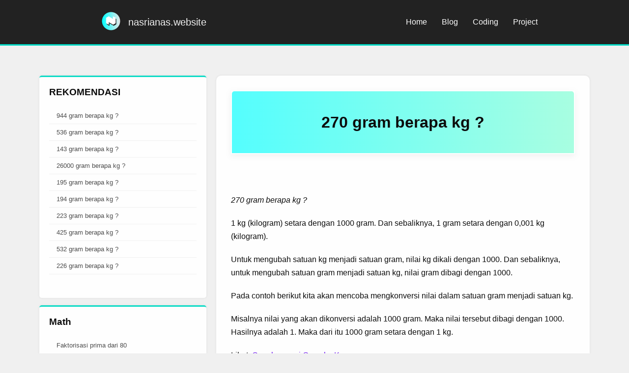

--- FILE ---
content_type: text/html; charset=utf-8
request_url: https://nasrianas.website/jawab/math/berat/gram-kg/3161-270-gram-berapa-kg
body_size: 2608
content:
<!DOCTYPE html><html lang="id"><head>
    <meta charset="UTF-8">
    <meta id="theme-color" name="theme-color" content=" #111111">
    <link id="icon" rel="icon" href="/img/logo.svg" type="image/png">
    <meta class="calc_desc" name="description" content="
      270 gram = ... kg ? 
      Lengkap dengan Jawaban dan Penjelasan
      ">
    <meta name="viewport" content="width=device-width, initial-scale=1.0">
    <title>270 gram berapa kg ? </title>

    <link rel="stylesheet" href="/css/header.css">
    <link rel="stylesheet" href="/jawab/css/style.css">
    <link rel="stylesheet" href="/jawab/css/footer.css">
    <link rel="stylesheet" href="/jawab/css/jawab.css">

    

    
    
    
    
    

    
    
    
    
    
    

    
    

    
  <link type="text/css" href="https://www.google.com/cse/static/element/f71e4ed980f4c082/default+en.css" rel="stylesheet"><link type="text/css" href="https://www.google.com/cse/static/style/look/v4/shiny.css" rel="stylesheet"><style type="text/css">.gsc-control-cse{font-family:verdana, arial, sans-serif}.gsc-control-cse .gsc-table-result{font-family:verdana, arial, sans-serif}.gsc-refinementsGradient{background:linear-gradient(to left,rgba(218,224,229,1),rgba(218,224,229,0))}</style></head>
  <body>
    <amp-auto-ads type="adsense" data-ad-client="ca-pub-4121909078887048">
    </amp-auto-ads>
    <header id="header-nav"><div class="logo-container">   <div class="logo">       <a href="/index"><img src="/img/logo.svg" alt="270 gram berapa kg ?"></a>   </div>   <div class="logo-name"><a href="/index">nasrianas.website</a></div></div><div class="navlinks-cont">   <a href="/index"><div class="nav-child">Home</div></a>   <a href="/blog"><div class="nav-child">Blog</div></a>   <a href="/coding"><div class="nav-child">Coding</div></a>   <a href="/project"><div class="nav-child">Project</div></a></div></header>
    <div class="line-color"></div>

    <div class="top-ads">
      <!-- jawab_math_disp_1 -->
      <ins class="adsbygoogle" style="display: flex; justify-content: center; align-items: center" data-full-width-responsive="true" data-ad-client="ca-pub-4121909078887048" data-ad-slot="7566244963" data-ad-format="auto"></ins>
           
    </div>

    <div class="content">
      <div id="sidebar" class="sidebar"><div class="sidebar-child"><h3>REKOMENDASI</h3><ul><a class="berat_4164" href="https://nasrianas.website/jawab/math/berat/gram-kg/4164-944-gram-berapa-kg"><li>944 gram berapa kg ?</li></a><a class="berat_3756" href="https://nasrianas.website/jawab/math/berat/gram-kg/3756-536-gram-berapa-kg"><li>536 gram berapa kg ?</li></a><a class="berat_3363" href="https://nasrianas.website/jawab/math/berat/gram-kg/3363-143-gram-berapa-kg"><li>143 gram berapa kg ?</li></a><a class="berat_4250" href="https://nasrianas.website/jawab/math/berat/gram-kg/4250-26000-gram-berapa-kg"><li>26000 gram berapa kg ?</li></a><a class="berat_3415" href="https://nasrianas.website/jawab/math/berat/gram-kg/3415-195-gram-berapa-kg"><li>195 gram berapa kg ?</li></a><a class="berat_3414" href="https://nasrianas.website/jawab/math/berat/gram-kg/3414-194-gram-berapa-kg"><li>194 gram berapa kg ?</li></a><a class="berat_3443" href="https://nasrianas.website/jawab/math/berat/gram-kg/3443-223-gram-berapa-kg"><li>223 gram berapa kg ?</li></a><a class="berat_3645" href="https://nasrianas.website/jawab/math/berat/gram-kg/3645-425-gram-berapa-kg"><li>425 gram berapa kg ?</li></a><a class="berat_3752" href="https://nasrianas.website/jawab/math/berat/gram-kg/3752-532-gram-berapa-kg"><li>532 gram berapa kg ?</li></a><a class="berat_3446" href="https://nasrianas.website/jawab/math/berat/gram-kg/3446-226-gram-berapa-kg"><li>226 gram berapa kg ?</li></a></ul></div><div class="sidebar-child"><h3>Math</h3><ul><a href="https://nasrianas.website/jawab/math/bilangan/faktorisasi-prima/001-faktorisasi-prima-dari-80"><li>Faktorisasi prima dari 80</li></a><a href="https://nasrianas.website/jawab/math/pangkat/akar-pangkat3/057-akar-pangkat-3-dari-125000"><li>Akar -1 Berapa</li></a><a href="https://nasrianas.website/jawab/math/panjang/meter-cm/001-1-meter-berapa-cm"><li>1 meter berapa cm</li></a><a href="https://nasrianas.website/jawab/math/pecahan/decimal-pecahanBiasa/001-0,75-diubah-menjadi-pecahan-biasa"><li>0.75 diubah mejadi pecahan biasa</li></a><a href="https://nasrianas.website/jawab/math/persen/1persen/001-1-persen-dari-1-juta"><li>1 persen dari 1 juta</li></a><a href="https://nasrianas.website/jawab/math/suhu/celcius-fahrenheit/001-30-derajat-celcius-berapa-fahrenheit"><li>30 derajat Celcius berapa Fahrenheit</li></a><a href="https://nasrianas.website/jawab/math/waktu/detik-menit/001-300-detik-berapa-menit"><li>300 detik berapa menit</li></a></ul></div></div>
      <div class="main-content">
        <div class="full-width">
          <div class="head">
            <div class="Q">
              <h1 id="Blogtitle">270 gram berapa kg ?</h1>
              <!-- <p></p> -->
            </div>            
            <div id="berat_3161" class="page-active" href="#"></div>
            <!-- <div class="soal">
                <h3>SOAL</h3>
                <h4 class="calc_desc"></h4>
            </div> -->
          </div>
          <div class="share-cont"><div id="share-btn-top" class="share-btn"></div></div>          
          <div class="penjelasan">

            <em><p>
              270 gram berapa kg ? <br>
            </p></em>
            <p>
              1 kg (kilogram) setara dengan 1000 gram. Dan sebaliknya,
              1 gram setara dengan 0,001 kg (kilogram). 
            </p>
            <p> 
              Untuk mengubah satuan kg menjadi satuan gram, 
              nilai kg dikali dengan 1000. 
              Dan sebaliknya, untuk mengubah satuan gram menjadi satuan kg, 
              nilai gram dibagi dengan 1000.
            </p>
            <p>
              Pada contoh berikut kita akan mencoba mengkonversi nilai dalam 
              satuan gram menjadi satuan kg. 
            </p>
            <p>
              Misalnya nilai yang akan dikonversi adalah 1000 gram. 
              Maka nilai tersebut dibagi dengan 1000. 
              Hasilnya adalah 1. 
              Maka dari itu 1000 gram setara dengan 1 kg. 
            </p>
            <p>
              Lihat: <a href="/jawab/math/berat/gram-kg/gram-berapa-kg">Cara konversi Gram ke Kg</a>
            </p>

<textarea id="textarea_id" cols="30" rows="5" readonly="" data-nosnippet="">  270 gram 	= 270 :1000
		= 0.27 kg </textarea>
            <p>
              Sehingga, <b><span id="jawab">270</span> gram</b> setara dengan  
            </p>
            <div class="jawaban" data-nosnippet="">
              <span id="page_result"><b>0.27</b> kg</span>                
            </div>      

            <h2>Kalkulator</h2>

<p>
              Gunakan kalkulator berikut jika anda membutuhkan kalkulator konversi dari gram ke kg
            </p>
            <p>
              <a href="/project/calculator/berat/132-kalkulator-konversi-gram-ke-kg">Kalkulator Konversi gram ke kg</a>
            </p>
            
                <!-- jawab_math_disp_bottom -->
                <ins class="adsbygoogle" style="display:block" data-full-width-responsive="true" data-ad-client="ca-pub-4121909078887048" data-ad-slot="6943428434" data-ad-format="auto"></ins>
                

          </div>
        </div>

              <!--start arrow-->
        <div class="arrow">
          <a id="leftArrow" href="https://nasrianas.website/jawab/math/berat/gram-kg/3160-260-gram-berapa-kg"><div class="left-arrow">Previous</div><p class="lA">260 gram berapa kg ?</p></a>
          <div class="arrow-space"></div>
          <a id="rightArrow" href="https://nasrianas.website/jawab/math/berat/gram-kg/3162-280-gram-berapa-kg"><div class="right-arrow">Next</div><p class="rA">280 gram berapa kg ?</p></a>
        </div>
        <!--end arrow-->
      </div>



    </div>
    <div class="line-color"></div>
    <div id="footer" class="footer"><div class="footer-child">   <div class="title">Berat   </div>   <div class="cat-childs"><a href="https://nasrianas.website/jawab/math/berat/_berapa/1219-3-ton-2-kuintal-berapa-kg">berapa</a><a href="https://nasrianas.website/jawab/math/berat/gram-hg/4364-1-gram-berapa-hg">gram-hg</a><a href="https://nasrianas.website/jawab/math/berat/gram-kg/2775-0,001-gram-berapa-kg">gram-kg</a><a href="https://nasrianas.website/jawab/math/berat/gram-mg/4875-0,001-gram-berapa-mg">gram-mg</a><a href="https://nasrianas.website/jawab/math/berat/gram-ons/623-1-gram-berapa-ons">gram-ons</a><a href="https://nasrianas.website/jawab/math/berat/gram-pon/0036-0,1-gram-berapa-pon">gram-pon</a><a href="https://nasrianas.website/jawab/math/berat/hg-gram/1836-0,1-hg-berapa-gram">hg-gram</a><a href="https://nasrianas.website/jawab/math/berat/hg-kg/0036-0,1-hg-berapa-kg">hg-kg</a><a href="https://nasrianas.website/jawab/math/berat/kg-gram/2175-0,001-kg-berapa-gram">kg-gram</a><a href="https://nasrianas.website/jawab/math/berat/kg-hg/0036-0,1-kg-berapa-hg">kg-hg</a><a href="https://nasrianas.website/jawab/math/berat/kg-kuintal/351-1-kg-berapa-kuintal">kg-kuintal</a><a href="https://nasrianas.website/jawab/math/berat/kg-ons/404-0,1-kg-berapa-ons">kg-ons</a><a href="https://nasrianas.website/jawab/math/berat/kg-pon/1214-1000-kg-berapa-pon">kg-pon</a><a href="https://nasrianas.website/jawab/math/berat/kg-ton/100-1-kg-berapa-ton">kg-ton</a><a href="https://nasrianas.website/jawab/math/berat/kuintal-kg/273-0,15-kuintal-berapa-kg">kuintal-kg</a><a href="https://nasrianas.website/jawab/math/berat/kuintal-ton/177-1-kuintal-berapa-ton">kuintal-ton</a><a href="https://nasrianas.website/jawab/math/berat/mg-gram/5375-0,001-mg-berapa-gram">mg-gram</a><a href="https://nasrianas.website/jawab/math/berat/ons-gram/1534-seperempat-ons-berapa-gram">ons-gram</a><a href="https://nasrianas.website/jawab/math/berat/ons-kg/1535-setengah-ons-berapa-kg">ons-kg</a><a href="https://nasrianas.website/jawab/math/berat/ons-pon/0036-0,1-ons-berapa-pon">ons-pon</a><a href="https://nasrianas.website/jawab/math/berat/pon-gram/0036-0,1-pon-berapa-gram">pon-gram</a><a href="https://nasrianas.website/jawab/math/berat/pon-kg/0036-0,1-pon-berapa-kg">pon-kg</a><a href="https://nasrianas.website/jawab/math/berat/pon-kg/0036-0,1-pon-berapa-kg">pon-ons</a><a href="https://nasrianas.website/jawab/math/berat/ton-kg/001-0,06-ton-berapa-kg">ton-kg</a><a href="https://nasrianas.website/jawab/math/berat/ton-kuintal/224-0,08-ton-berapa-kuintal">ton-kuintal</a><a href="https://nasrianas.website/jawab/math/berat/ton-kuintal-berapa-kg/0001-1-ton-1-kuintal-berapa-kg">ton-kuintal-berapa-kg</a>   </div></div><div class="footer-child">   <div class="title">Math   </div>   <div class="cat-childs"><a href="https://nasrianas.website/jawab/math/kg-ton/100-1-kg-berapa-ton">Berat</a><a href="https://nasrianas.website/jawab/math/bilangan/faktorisasi-prima/001-faktorisasi-prima-dari-80">Bilangan</a><a href="https://nasrianas.website/jawab/math/meter-per-detik-berapa-km-per-jam/001-1-meter-per-detik-berapa-km-per-jam">Kecepatan</a><a href="https://nasrianas.website/jawab/math/pangkat/akar-pangkat3/057-akar-pangkat-3-dari-125000">Pangkat</a><a href="https://nasrianas.website/jawab/math/panjang/meter-cm/001-1-meter-berapa-cm">Panjang</a><a href="https://nasrianas.website/jawab/math/pecahan/decimal-pecahanBiasa/001-0,75-diubah-menjadi-pecahan-biasa">Pecahan</a><a href="https://nasrianas.website/jawab/math/persen/1persen/001-1-persen-dari-1-juta">Persen</a><a href="https://nasrianas.website/jawab/math/suhu/celcius-fahrenheit/001-30-derajat-celcius-berapa-fahrenheit">Suhu</a><a href="https://nasrianas.website/jawab/math/waktu/detik-menit/001-300-detik-berapa-menit">Waktu</a><a href="https://nasrianas.website/jawab/math/Listrik/ma-ampere/1-mA-to-Ampere">Listrik</a><a href="https://nasrianas.website/jawab/math/trigonometri/sinus-deg/sinus-0-derajat">Trigonometri</a>   </div></div><div class="footer-child">   <div class="title">Kategori Lain   </div>   <div class="cat-childs"><a href="https://nasrianas.website/jawab/excel/001-cara-menjumlah-di-excel">Excel</a><a href="https://nasrianas.website/jawab/elektro/001-apa-itu-bilangan-biner">Elektro</a>   </div></div></div>



    
  

</body></html>

--- FILE ---
content_type: text/css; charset=UTF-8
request_url: https://nasrianas.website/jawab/css/footer.css
body_size: 632
content:
.footer {
  background-color: rgb(59, 59, 59);
  display: flex;
  justify-content: center;
  align-items: flex-start;
  padding: 0px;
  padding-top: 20px;
  padding-bottom: 20px;
  border-top: 3px solid var(--color1);
}
.footer-child {
  /* background-color: rgb(36, 36, 36); */
  width: 380px;
  min-height: 20px;
  margin: 8px;
  border-radius: 5px;
}
.footer-child .title {
  font-size: 1.5em;
  margin: 10px;
}
.cat-childs {
  display: flex;
  flex-wrap: wrap;
}
.cat-childs a {
  font-family: "CustomFont", "Poppins", sans-serif;
  font-weight: 500;

  font-size: 0.9em;
  color: white;
  background: var(--color7);
  padding: 4px;
  padding-left: 10px;
  padding-right: 10px;
  border-radius: 3px;
  margin: 4px;
}
.cat-childs a:hover {
  color: white;
  background-color: rgb(34, 34, 34);
}

@media screen and (max-width: 600px) {
  .footer-child {
    width: 320px;
    min-height: 20px;
    margin: 8px;
    border-radius: 5px;
  }
}


--- FILE ---
content_type: text/css; charset=UTF-8
request_url: https://nasrianas.website/jawab/css/jawab.css
body_size: 217
content:
.head .Q {
  background-color: white;
  border-radius: 10px;
  /* border: 1px solid var(--color1); */
}
.head .Q h1 {
  margin-top: 0px;
  margin-bottom: 0px;
  border-bottom-left-radius: 0px;
  border-bottom-right-radius: 0px;
}
.head .Q p {
  padding: 20px;
}

.penjelasan {
  background-color: white;
}
.align-center {
  display: flex;
  justify-content: center;
  align-items: center;
  margin: 30px 0px;
}
.align-center img {
  box-shadow: rgba(149, 157, 165, 0.2) 0px 8px 24px;
  max-width: 100%;
  height: 310px;
}
.penjelasan h2 {
  margin-top: 30px;
  border-left: 5px solid var(--color1);
  padding-left: 15px;
}
.penjelasan h3 {
  margin-top: 20px;
}
.penjelasan p {
  margin: 20px 0px;
  font-family: sans-serif;
  font-size: 1rem;
}
ol {
  margin-top: 10px;
}
li {
  line-height: 150%;
  font-family: sans-serif;
}

.pemb{
  text-align: center;
}
.peny{
  border-top: 3px solid black;
  text-align: center;
}
.atau{
  padding: 0px 20px;
}
.bil_B{
  padding-right: 10px;
}
/* .adsbygoogle {
} */
/* .ads-top {
  max-height: 150px;
} */
/* .ads-side {
  margin-top: 30px;
  margin-left: 30px;
  max-width: 150px;
  height
} */


th{
  background-color: aquamarine;
  padding: 15px 15px;
  width: 200px;
}
td{
  text-align: center;
  background-color: rgb(243, 243, 243);
  padding: 5px;
}
@media screen and (max-width: 1200px) {
  .align-center img {
    height: 230px;
  }
}
@media screen and (max-width: 600px) {
  table{
    font-size: 14px;
  }
  .align-center img {
    height: 135px;
  }
}
/* 
.link-penjelasan{
  color: white;
  background-color: red;
  width: 200px;
  display: flex;
  justify-content: center;
  align-items: center;
  padding: 10px;
  border-radius: 10px;
  border: 2px white solid;
  margin-top: 50px;
  box-shadow: 0px 0px 20px -5px lightgrey;
} */

.link-penjelasan{
  color: black;
  /* background-color: red;
  width: 200px;
  display: flex;
  justify-content: center;
  align-items: center;
  padding: 10px;
  border-radius: 10px;
  border: 2px white solid;
  margin-top: 50px;
  box-shadow: 0px 0px 20px -5px lightgrey; */
}